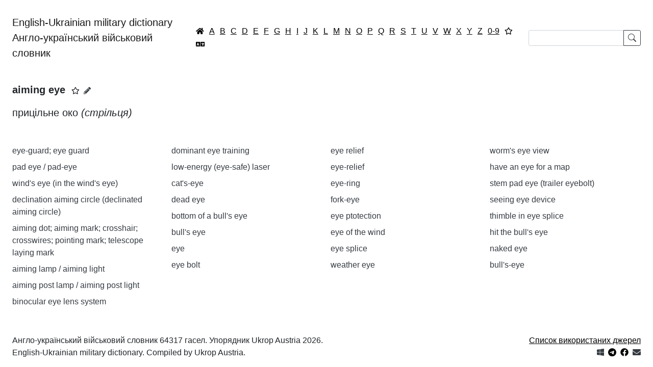

--- FILE ---
content_type: text/html; charset=utf-8
request_url: https://english-military-dictionary.org.ua/aiming-eye
body_size: 41773
content:
<!DOCTYPE html>
<html lang="uk-ua" dir="ltr">
<head>
    <meta charset="utf-8">
	<meta name="viewport" content="width=device-width, initial-scale=1">
	<meta name="theme-color" content="#ffffff">
	<meta name="apple-mobile-web-app-status-bar" content="#ffffff">
	<meta property="og:title" content="aiming eye">
	<meta property="og:description" content="прицільне око (стрільця)">
	<meta property="og:image" content="https://english-military-dictionary.org.ua/images/icons/512.png">
	<meta property="og:type" content="article">
	<meta property="og:url" content="https://english-military-dictionary.org.ua/aiming-eye">
	<meta name="description" content="прицільне око (стрільця)">
	<meta name="generator" content="Joomla! - Open Source Content Management">
	<title>aiming eye ― English-Ukrainian military dictionary | Англо-український військовий словник</title>
	<link href="/images/favicon.png" rel="icon" type="image/png">
	<link href="/images/favicon.ico" rel="alternate icon" type="image/vnd.microsoft.icon">
	<link href="https://english-military-dictionary.org.ua/images/icons/96.png" rel="apple-touch-icon" sizes="96x96">
	<link href="https://english-military-dictionary.org.ua/manifest.json" rel="manifest">

    <link href="/media/system/css/joomla-fontawesome.min.css?3d67b74d4f9303b93c9d8cd00c52a31f" rel="stylesheet" />
	<link href="/media/com_dictionary/css/copy_to_clipboard.css?3d67b74d4f9303b93c9d8cd00c52a31f" rel="stylesheet" />
	<link href="/media/com_dictionary/css/popover.css?3d67b74d4f9303b93c9d8cd00c52a31f" rel="stylesheet" />
	<link href="/templates/dictionary/css/global/colors_standard.min.css?3d67b74d4f9303b93c9d8cd00c52a31f" rel="stylesheet" />
	<link href="/templates/dictionary/css/template.min.css?3d67b74d4f9303b93c9d8cd00c52a31f" rel="stylesheet" />
	<link href="/templates/dictionary/css/vendor/joomla-custom-elements/joomla-alert.min.css?0.2.0" rel="stylesheet" />
	<style>/*div.alphabet-filter > .btn {
    padding: 0.13rem !important;
}*/
a.navbar-brand {
    white-space:normal;
    margin-right: 0;
}
@media (max-width: 828px) {
    form.form-search {
        width: 365px; /*440px*/
    }
}</style>

    <script src="/media/vendor/jquery/js/jquery.min.js?3.7.1"></script>
	<script src="/media/com_dictionary/js/chunk_favorites.js?3d67b74d4f9303b93c9d8cd00c52a31f" defer></script>
	<script src="/media/com_dictionary/js/favorite.js?3d67b74d4f9303b93c9d8cd00c52a31f" defer></script>
	<script type="application/json" class="joomla-script-options new">{"bootstrap.tooltip":{"[data-bs-toggle=\"tooltip\"]":{"animation":true,"container":"body","html":true,"trigger":"hover focus","boundary":"clippingParents","sanitize":true}},"joomla.jtext":{"COM_DICTIONARY_FAVORITES_REMOVE":"\u0412\u0438\u0434\u0430\u043b\u0438\u0442\u0438 \u0437 \u0432\u0438\u0431\u0440\u0430\u043d\u043e\u0433\u043e","COM_DICTIONARY_FAVORITES_ADD":"\u0414\u043e\u0434\u0430\u0442\u0438 \u0434\u043e \u0432\u0438\u0431\u0440\u0430\u043d\u043e\u0433\u043e","ERROR":"\u041f\u043e\u043c\u0438\u043b\u043a\u0430","MESSAGE":"\u041f\u043e\u0432\u0456\u0434\u043e\u043c\u043b\u0435\u043d\u043d\u044f","NOTICE":"\u041f\u043e\u0432\u0456\u0434\u043e\u043c\u043b\u0435\u043d\u043d\u044f","WARNING":"\u041f\u043e\u043f\u0435\u0440\u0435\u0434\u0436\u0435\u043d\u043d\u044f","JCLOSE":"\u0417\u0430\u043a\u0440\u0438\u0442\u0438","JOK":"\u0413\u0430\u0440\u0430\u0437\u0434","JOPEN":"\u0412\u0456\u0434\u0447\u0438\u043d\u0435\u043d\u043e"},"system.paths":{"root":"","rootFull":"https:\/\/english-military-dictionary.org.ua\/","base":"","baseFull":"https:\/\/english-military-dictionary.org.ua\/"},"csrf.token":"d9478ec64e0fce85764873a5b837d1c0"}</script>
	<script src="/media/system/js/core.min.js?37ffe4186289eba9c5df81bea44080aff77b9684"></script>
	<script src="/media/vendor/bootstrap/js/bootstrap-es5.min.js?5.3.2" nomodule defer></script>
	<script src="/media/system/js/messages-es5.min.js?c29829fd2432533d05b15b771f86c6637708bd9d" nomodule defer></script>
	<script src="/media/vendor/bootstrap/js/popover.min.js?5.3.2" type="module"></script>
	<script src="/media/vendor/bootstrap/js/alert.min.js?5.3.2" type="module"></script>
	<script src="/media/com_dictionary/js/popover.js?3d67b74d4f9303b93c9d8cd00c52a31f" defer></script>
	<script src="/media/com_dictionary/js/copy_to_clipboard.js?3d67b74d4f9303b93c9d8cd00c52a31f" defer></script>
	<script src="/media/com_dictionary/js/chunk.js?3d67b74d4f9303b93c9d8cd00c52a31f" defer></script>
	<script src="/media/vendor/bootstrap/js/collapse.min.js?5.3.2" type="module"></script>
	<script src="/media/com_dictionary/js/searchform.js?2.0.0" defer></script>
	<script src="/media/system/js/messages.min.js?7f7aa28ac8e8d42145850e8b45b3bc82ff9a6411" type="module"></script>
	<script type="application/ld+json">{"@context":"https://schema.org","@type":"WebSite","name":"English-Ukrainian military dictionary | Англо-український військовий словник","url":"https://english-military-dictionary.org.ua/","potentialAction":{"@type":"SearchAction","target":"https://english-military-dictionary.org.ua/?filter_search={search_string}","query-input":"required name=search_string"}}</script>
	<script type="application/ld+json">{"@context":"https://schema.org","@type":"DefinedTerm","name":"aiming eye","description":" прицільне око (стрільця)","@id":"https://english-military-dictionary.org.ua/aiming-eye","url":"https://english-military-dictionary.org.ua/aiming-eye","inDefinedTermSet":{"@type":"DefinedTermSet","name":"A ― English-Ukrainian military dictionary | Англо-український військовий словник","@id":"https://english-military-dictionary.org.ua/A","url":"https://english-military-dictionary.org.ua/A"}}</script>
	<script type="application/ld+json">{"@context":"https://schema.org","@type":"Article","headline":"aiming eye","description":" прицільне око (стрільця)","@id":"https://english-military-dictionary.org.ua/aiming-eye","url":"https://english-military-dictionary.org.ua/aiming-eye","isAccessibleForFree":true,"isPartOf":{"@type":"DefinedTermSet","name":"A ― English-Ukrainian military dictionary | Англо-український військовий словник","@id":"https://english-military-dictionary.org.ua/A"},"keywords":"aiming eye","author":{"@type":"Organization","name":"English-Ukrainian military dictionary | Англо-український військовий словник","url":"https://english-military-dictionary.org.ua/"},"publisher":{"@type":"Organization","name":"English-Ukrainian military dictionary | Англо-український військовий словник","url":"https://english-military-dictionary.org.ua/","logo":{"@type":"ImageObject","url":"https://english-military-dictionary.org.ua/images/icons/512.png","width":512,"height":512}},"image":{"@type":"ImageObject","url":"https://english-military-dictionary.org.ua/images/icons/512.png","width":512,"height":512}}</script>
	<script>if ('serviceWorker' in navigator) {
	window.addEventListener('load', function () {
		navigator.serviceWorker.register('/service-worker.js')
		.then(function(registration) {
			console.log('Service Worker registered with scope:', registration.scope);
		})
		.catch(function(error) {
			console.error('Service Worker registration failed:', error);
		});
	});
}</script>


    <!-- Google tag (gtag.js) -->
    <script async src="https://www.googletagmanager.com/gtag/js?id=G-LS6RZGHYYN"></script>
    <script>
        window.dataLayer = window.dataLayer || [];

        function gtag() {
            dataLayer.push(arguments);
        }

        gtag('js', new Date());
        gtag('config', 'G-LS6RZGHYYN');
    </script>

</head>
<body class="site com_dictionary  view-article no-layout no-task itemid-101">
<div class="site-grid">
    <div class="grid-child container-component">

        <nav class="navbar navbar-expand-xl navbar-light">
            <div class="container-fluid">
                <a class="navbar-brand mb-0"
                   href="https://english-military-dictionary.org.ua/">English-Ukrainian military dictionary<br>Англо-український військовий словник</a>
				<div class="alphabet-filter"><a href="https://english-military-dictionary.org.ua/" class="btn btn-link p-1 lh-1 text-black" data-bs-toggle="tooltip" title="Головна / Home"><small class="icon-home"></small></a><a href="/A" class="btn btn-link p-1 lh-1 text-black">A</a><a href="/B" class="btn btn-link p-1 lh-1 text-black">B</a><a href="/C" class="btn btn-link p-1 lh-1 text-black">C</a><a href="/D" class="btn btn-link p-1 lh-1 text-black">D</a><a href="/E" class="btn btn-link p-1 lh-1 text-black">E</a><a href="/F" class="btn btn-link p-1 lh-1 text-black">F</a><a href="/G" class="btn btn-link p-1 lh-1 text-black">G</a><a href="/H" class="btn btn-link p-1 lh-1 text-black">H</a><a href="/I" class="btn btn-link p-1 lh-1 text-black">I</a><a href="/J" class="btn btn-link p-1 lh-1 text-black">J</a><a href="/K" class="btn btn-link p-1 lh-1 text-black">K</a><a href="/L" class="btn btn-link p-1 lh-1 text-black">L</a><a href="/M" class="btn btn-link p-1 lh-1 text-black">M</a><a href="/N" class="btn btn-link p-1 lh-1 text-black">N</a><a href="/O" class="btn btn-link p-1 lh-1 text-black">O</a><a href="/P" class="btn btn-link p-1 lh-1 text-black">P</a><a href="/Q" class="btn btn-link p-1 lh-1 text-black">Q</a><a href="/R" class="btn btn-link p-1 lh-1 text-black">R</a><a href="/S" class="btn btn-link p-1 lh-1 text-black">S</a><a href="/T" class="btn btn-link p-1 lh-1 text-black">T</a><a href="/U" class="btn btn-link p-1 lh-1 text-black">U</a><a href="/V" class="btn btn-link p-1 lh-1 text-black">V</a><a href="/W" class="btn btn-link p-1 lh-1 text-black">W</a><a href="/X" class="btn btn-link p-1 lh-1 text-black">X</a><a href="/Y" class="btn btn-link p-1 lh-1 text-black">Y</a><a href="/Z" class="btn btn-link p-1 lh-1 text-black">Z</a><a href="/0-9" class="btn btn-link p-1 lh-1 text-black">0-9</a><a href="/favorites" class="btn btn-link p-1 lh-1 text-black" data-bs-toggle="tooltip" title="Вибране"><small class="far fa-star"></small></a><a href="/translate" class="btn btn-link p-1 lh-1 text-black" data-bs-toggle="tooltip" title="Перекладач"><small class="fas fa-language"></small></a></div>				<form
      class="d-flex form-search"
      role="search"
      id="searchForm"
      action="https://english-military-dictionary.org.ua/search/">

    <div class="input-group">

        <input class="form-control form-control-sm"
               type="text"
               value=""
               aria-label="Search"
               id="searchInput"
               minlength="2"
               maxlength="255"
               required
               pattern="[A-Za-zА-ЯҐЄІЇа-яґєії0-9\s\.\,\/\-\(\)]*"
               title="Допустимі тільки англійська або українська абетки / Only English or Ukrainian alphabets are allowed"
        >

        <button class="btn btn-sm btn-outline-dark lh-1" type="submit">
            <svg xmlns="http://www.w3.org/2000/svg" width="16" height="16" fill="currentColor" class="bi bi-search"
                 viewBox="0 0 16 16">
                <path d="M11.742 10.344a6.5 6.5 0 1 0-1.397 1.398h-.001c.03.04.062.078.098.115l3.85 3.85a1 1 0 0 0 1.415-1.414l-3.85-3.85a1.007 1.007 0 0 0-.115-.1zM12 6.5a5.5 5.5 0 1 1-11 0 5.5 5.5 0 0 1 11 0z"/>
            </svg>
        </button>

    </div>

</form>
            </div>
        </nav>

        <main>
            <div class="container-fluid">
                <div class="mb-3">
                    <div id="system-message-container" aria-live="polite"></div>

                </div>
                    <article>
        <header>
            <h1 class="fs-5 my-3 d-inline"><span class="copy-to-clipboard">aiming eye</span></h1>
			<small data-article-id="319" class="ms-2 favorite fa-star far" role="button" data-bs-toggle="tooltip" title="Додати до вибраного"></small><a href="/edit/aiming-eye" title="Запропонувати зміну" class="text-dark small mx-2" data-bs-toggle="tooltip"><span class="icon-pencil-2"></span></a>        </header>
        <p class="fs-5 my-3 mb-5"><span class="copy-to-clipboard"> прицільне око <em>(стрільця)</em></span></p>
    </article>

    <div class="row">
		            <div class="col-md-6 col-lg-4 col-xl-3">
				                    <p class="mb-2"><a href="/eye-guard-eye-guard" class="text-decoration-none text-dark text-break" onclick="event.preventDefault();" data-bs-title="&lt;span class=&quot;copy-to-clipboard&quot;&gt;eye-guard; eye guard&lt;/span&gt;&lt;a href=&quot;/edit/eye-guard-eye-guard&quot; title=&quot;Запропонувати зміну&quot; class=&quot;text-dark small mx-2&quot;&gt;&lt;span class=&quot;icon-pencil-2&quot;&gt;&lt;/span&gt;&lt;/a&gt;&lt;span class=&quot;icon-cancel-circle&quot; data-bs-dismiss=&quot;popover&quot;&gt;&lt;/span&gt;" data-bs-html="true" data-bs-toggle="popover" data-id="28930" data-bs-content="&lt;span class=&quot;copy-to-clipboard&quot;&gt;гумове кільце / щиток окуляра &lt;em&gt;(для захисту очей)&lt;/em&gt;; окулярна раковина&lt;/span&gt;">eye-guard; eye guard</a></p>
					                    <p class="mb-2"><a href="/pad-eye-pad-eye" class="text-decoration-none text-dark text-break" onclick="event.preventDefault();" data-bs-title="&lt;span class=&quot;copy-to-clipboard&quot;&gt;pad eye / pad-eye&lt;/span&gt;&lt;a href=&quot;/edit/pad-eye-pad-eye&quot; title=&quot;Запропонувати зміну&quot; class=&quot;text-dark small mx-2&quot;&gt;&lt;span class=&quot;icon-pencil-2&quot;&gt;&lt;/span&gt;&lt;/a&gt;&lt;span class=&quot;icon-cancel-circle&quot; data-bs-dismiss=&quot;popover&quot;&gt;&lt;/span&gt;" data-bs-html="true" data-bs-toggle="popover" data-id="49569" data-bs-content="&lt;span class=&quot;copy-to-clipboard&quot;&gt;обух; планка з обухом; клюз; скоба / вушко; сережка &lt;em&gt;(на обладнанні для підйому краном)&lt;/em&gt;; такелажна планка; монтажна петля&lt;/span&gt;">pad eye / pad-eye</a></p>
					                    <p class="mb-2"><a href="/winds-eye-in-the-winds-eye" class="text-decoration-none text-dark text-break" onclick="event.preventDefault();" data-bs-title="&lt;span class=&quot;copy-to-clipboard&quot;&gt;wind&#039;s eye (in the wind&#039;s eye)&lt;/span&gt;&lt;a href=&quot;/edit/winds-eye-in-the-winds-eye&quot; title=&quot;Запропонувати зміну&quot; class=&quot;text-dark small mx-2&quot;&gt;&lt;span class=&quot;icon-pencil-2&quot;&gt;&lt;/span&gt;&lt;/a&gt;&lt;span class=&quot;icon-cancel-circle&quot; data-bs-dismiss=&quot;popover&quot;&gt;&lt;/span&gt;" data-bs-html="true" data-bs-toggle="popover" data-id="53694" data-bs-content="&lt;span class=&quot;copy-to-clipboard&quot;&gt;&lt;em&gt;(мор.)&lt;/em&gt; прямо проти вітру, перебувати проти вітру&lt;/span&gt;">wind's eye (in the wind's eye)</a></p>
					                    <p class="mb-2"><a href="/declination-aiming-circle-declinated-aiming-circle" class="text-decoration-none text-dark text-break" onclick="event.preventDefault();" data-bs-title="&lt;span class=&quot;copy-to-clipboard&quot;&gt;declination aiming circle (declinated aiming circle)&lt;/span&gt;&lt;a href=&quot;/edit/declination-aiming-circle-declinated-aiming-circle&quot; title=&quot;Запропонувати зміну&quot; class=&quot;text-dark small mx-2&quot;&gt;&lt;span class=&quot;icon-pencil-2&quot;&gt;&lt;/span&gt;&lt;/a&gt;&lt;span class=&quot;icon-cancel-circle&quot; data-bs-dismiss=&quot;popover&quot;&gt;&lt;/span&gt;" data-bs-html="true" data-bs-toggle="popover" data-id="18347" data-bs-content="&lt;span class=&quot;copy-to-clipboard&quot;&gt;бусоль з пристроєм врахування поправок на магнітне схилення&lt;/span&gt;">declination aiming circle (declinated aiming circle)</a></p>
					                    <p class="mb-2"><a href="/aiming-dot-aiming-mark-crosshair-crosswires-pointing-mark-telescope-laying-mark" class="text-decoration-none text-dark text-break" onclick="event.preventDefault();" data-bs-title="&lt;span class=&quot;copy-to-clipboard&quot;&gt;aiming dot; aiming mark;  crosshair; crosswires; pointing mark; telescope laying mark&lt;/span&gt;&lt;a href=&quot;/edit/aiming-dot-aiming-mark-crosshair-crosswires-pointing-mark-telescope-laying-mark&quot; title=&quot;Запропонувати зміну&quot; class=&quot;text-dark small mx-2&quot;&gt;&lt;span class=&quot;icon-pencil-2&quot;&gt;&lt;/span&gt;&lt;/a&gt;&lt;span class=&quot;icon-cancel-circle&quot; data-bs-dismiss=&quot;popover&quot;&gt;&lt;/span&gt;" data-bs-html="true" data-bs-toggle="popover" data-id="20182" data-bs-content="&lt;span class=&quot;copy-to-clipboard&quot;&gt;прицільна марка оптичного прицілу; перехрестя в окулярі прицільного пристрою (&lt;em&gt;точка прицілювання)&lt;/em&gt;&lt;/span&gt;">aiming dot; aiming mark;  crosshair; crosswires; pointing mark; telescope laying mark</a></p>
					                    <p class="mb-2"><a href="/aiming-lamp-aiming-light" class="text-decoration-none text-dark text-break" onclick="event.preventDefault();" data-bs-title="&lt;span class=&quot;copy-to-clipboard&quot;&gt;aiming lamp / aiming light&lt;/span&gt;&lt;a href=&quot;/edit/aiming-lamp-aiming-light&quot; title=&quot;Запропонувати зміну&quot; class=&quot;text-dark small mx-2&quot;&gt;&lt;span class=&quot;icon-pencil-2&quot;&gt;&lt;/span&gt;&lt;/a&gt;&lt;span class=&quot;icon-cancel-circle&quot; data-bs-dismiss=&quot;popover&quot;&gt;&lt;/span&gt;" data-bs-html="true" data-bs-toggle="popover" data-id="23520" data-bs-content="&lt;span class=&quot;copy-to-clipboard&quot;&gt;ліхтар, що слугує нічною точкою наведення&lt;/span&gt;">aiming lamp / aiming light</a></p>
					                    <p class="mb-2"><a href="/aiming-post-lamp-aiming-post-light" class="text-decoration-none text-dark text-break" onclick="event.preventDefault();" data-bs-title="&lt;span class=&quot;copy-to-clipboard&quot;&gt;aiming post lamp / aiming post light&lt;/span&gt;&lt;a href=&quot;/edit/aiming-post-lamp-aiming-post-light&quot; title=&quot;Запропонувати зміну&quot; class=&quot;text-dark small mx-2&quot;&gt;&lt;span class=&quot;icon-pencil-2&quot;&gt;&lt;/span&gt;&lt;/a&gt;&lt;span class=&quot;icon-cancel-circle&quot; data-bs-dismiss=&quot;popover&quot;&gt;&lt;/span&gt;" data-bs-html="true" data-bs-toggle="popover" data-id="23523" data-bs-content="&lt;span class=&quot;copy-to-clipboard&quot;&gt;ліхтар, що слугує нічною точкою наведення&lt;/span&gt;">aiming post lamp / aiming post light</a></p>
					                    <p class="mb-2"><a href="/binocular-eye-lens-system" class="text-decoration-none text-dark text-break" onclick="event.preventDefault();" data-bs-title="&lt;span class=&quot;copy-to-clipboard&quot;&gt;binocular eye lens system&lt;/span&gt;&lt;a href=&quot;/edit/binocular-eye-lens-system&quot; title=&quot;Запропонувати зміну&quot; class=&quot;text-dark small mx-2&quot;&gt;&lt;span class=&quot;icon-pencil-2&quot;&gt;&lt;/span&gt;&lt;/a&gt;&lt;span class=&quot;icon-cancel-circle&quot; data-bs-dismiss=&quot;popover&quot;&gt;&lt;/span&gt;" data-bs-html="true" data-bs-toggle="popover" data-id="1900" data-bs-content="&lt;span class=&quot;copy-to-clipboard&quot;&gt; окулярний вузол &lt;em&gt;(лицевої частини протигаза)&lt;/em&gt;&lt;/span&gt;">binocular eye lens system</a></p>
					            </div>
			            <div class="col-md-6 col-lg-4 col-xl-3">
				                    <p class="mb-2"><a href="/dominant-eye-training" class="text-decoration-none text-dark text-break" onclick="event.preventDefault();" data-bs-title="&lt;span class=&quot;copy-to-clipboard&quot;&gt;dominant eye training&lt;/span&gt;&lt;a href=&quot;/edit/dominant-eye-training&quot; title=&quot;Запропонувати зміну&quot; class=&quot;text-dark small mx-2&quot;&gt;&lt;span class=&quot;icon-pencil-2&quot;&gt;&lt;/span&gt;&lt;/a&gt;&lt;span class=&quot;icon-cancel-circle&quot; data-bs-dismiss=&quot;popover&quot;&gt;&lt;/span&gt;" data-bs-html="true" data-bs-toggle="popover" data-id="4991" data-bs-content="&lt;span class=&quot;copy-to-clipboard&quot;&gt; тренування домінантного ока&lt;/span&gt;">dominant eye training</a></p>
					                    <p class="mb-2"><a href="/low-energy-eye-safe-laser" class="text-decoration-none text-dark text-break" onclick="event.preventDefault();" data-bs-title="&lt;span class=&quot;copy-to-clipboard&quot;&gt;low-energy (eye-safe) laser&lt;/span&gt;&lt;a href=&quot;/edit/low-energy-eye-safe-laser&quot; title=&quot;Запропонувати зміну&quot; class=&quot;text-dark small mx-2&quot;&gt;&lt;span class=&quot;icon-pencil-2&quot;&gt;&lt;/span&gt;&lt;/a&gt;&lt;span class=&quot;icon-cancel-circle&quot; data-bs-dismiss=&quot;popover&quot;&gt;&lt;/span&gt;" data-bs-html="true" data-bs-toggle="popover" data-id="9530" data-bs-content="&lt;span class=&quot;copy-to-clipboard&quot;&gt; низькоенергетичний лазер &lt;em&gt;(що не становить загрози для очей)&lt;/em&gt;&lt;/span&gt;">low-energy (eye-safe) laser</a></p>
					                    <p class="mb-2"><a href="/cats-eye" class="text-decoration-none text-dark text-break" onclick="event.preventDefault();" data-bs-title="&lt;span class=&quot;copy-to-clipboard&quot;&gt;cat&#039;s-eye&lt;/span&gt;&lt;a href=&quot;/edit/cats-eye&quot; title=&quot;Запропонувати зміну&quot; class=&quot;text-dark small mx-2&quot;&gt;&lt;span class=&quot;icon-pencil-2&quot;&gt;&lt;/span&gt;&lt;/a&gt;&lt;span class=&quot;icon-cancel-circle&quot; data-bs-dismiss=&quot;popover&quot;&gt;&lt;/span&gt;" data-bs-html="true" data-bs-toggle="popover" data-id="21351" data-bs-content="&lt;span class=&quot;copy-to-clipboard&quot;&gt;&lt;em&gt;(розм.)&lt;/em&gt; нічник (&lt;em&gt;прилад нічного бачення&lt;/em&gt;); (&lt;em&gt;розм&lt;/em&gt;.) нічний винищувач&lt;/span&gt;">cat's-eye</a></p>
					                    <p class="mb-2"><a href="/dead-eye" class="text-decoration-none text-dark text-break" onclick="event.preventDefault();" data-bs-title="&lt;span class=&quot;copy-to-clipboard&quot;&gt;dead eye&lt;/span&gt;&lt;a href=&quot;/edit/dead-eye&quot; title=&quot;Запропонувати зміну&quot; class=&quot;text-dark small mx-2&quot;&gt;&lt;span class=&quot;icon-pencil-2&quot;&gt;&lt;/span&gt;&lt;/a&gt;&lt;span class=&quot;icon-cancel-circle&quot; data-bs-dismiss=&quot;popover&quot;&gt;&lt;/span&gt;" data-bs-html="true" data-bs-toggle="popover" data-id="21492" data-bs-content="&lt;span class=&quot;copy-to-clipboard&quot;&gt;&lt;em&gt;(розм.)&lt;/em&gt; влучний стрілець&lt;/span&gt;">dead eye</a></p>
					                    <p class="mb-2"><a href="/bottom-of-a-bulls-eye" class="text-decoration-none text-dark text-break" onclick="event.preventDefault();" data-bs-title="&lt;span class=&quot;copy-to-clipboard&quot;&gt;bottom of a bull&#039;s eye&lt;/span&gt;&lt;a href=&quot;/edit/bottom-of-a-bulls-eye&quot; title=&quot;Запропонувати зміну&quot; class=&quot;text-dark small mx-2&quot;&gt;&lt;span class=&quot;icon-pencil-2&quot;&gt;&lt;/span&gt;&lt;/a&gt;&lt;span class=&quot;icon-cancel-circle&quot; data-bs-dismiss=&quot;popover&quot;&gt;&lt;/span&gt;" data-bs-html="true" data-bs-toggle="popover" data-id="25122" data-bs-content="&lt;span class=&quot;copy-to-clipboard&quot;&gt;нижній край точки прицілювання&lt;/span&gt;">bottom of a bull's eye</a></p>
					                    <p class="mb-2"><a href="/bulls-eye" class="text-decoration-none text-dark text-break" onclick="event.preventDefault();" data-bs-title="&lt;span class=&quot;copy-to-clipboard&quot;&gt;bull&#039;s eye&lt;/span&gt;&lt;a href=&quot;/edit/bulls-eye&quot; title=&quot;Запропонувати зміну&quot; class=&quot;text-dark small mx-2&quot;&gt;&lt;span class=&quot;icon-pencil-2&quot;&gt;&lt;/span&gt;&lt;/a&gt;&lt;span class=&quot;icon-cancel-circle&quot; data-bs-dismiss=&quot;popover&quot;&gt;&lt;/span&gt;" data-bs-html="true" data-bs-toggle="popover" data-id="25406" data-bs-content="&lt;span class=&quot;copy-to-clipboard&quot;&gt;яблуко мішені&lt;/span&gt;">bull's eye</a></p>
					                    <p class="mb-2"><a href="/eye" class="text-decoration-none text-dark text-break" onclick="event.preventDefault();" data-bs-title="&lt;span class=&quot;copy-to-clipboard&quot;&gt;eye&lt;/span&gt;&lt;a href=&quot;/edit/eye&quot; title=&quot;Запропонувати зміну&quot; class=&quot;text-dark small mx-2&quot;&gt;&lt;span class=&quot;icon-pencil-2&quot;&gt;&lt;/span&gt;&lt;/a&gt;&lt;span class=&quot;icon-cancel-circle&quot; data-bs-dismiss=&quot;popover&quot;&gt;&lt;/span&gt;" data-bs-html="true" data-bs-toggle="popover" data-id="28924" data-bs-content="&lt;span class=&quot;copy-to-clipboard&quot;&gt;вічко &lt;em&gt;(оглядовий отвір)&lt;/em&gt;; кільце / коуш &lt;em&gt;(на кінці каната)&lt;/em&gt;; рим &lt;em&gt;(підйомне кільце)&lt;/em&gt;; гирло &lt;em&gt;(шахтного входу)&lt;/em&gt;&lt;/span&gt;">eye</a></p>
					                    <p class="mb-2"><a href="/eye-bolt" class="text-decoration-none text-dark text-break" onclick="event.preventDefault();" data-bs-title="&lt;span class=&quot;copy-to-clipboard&quot;&gt;eye bolt&lt;/span&gt;&lt;a href=&quot;/edit/eye-bolt&quot; title=&quot;Запропонувати зміну&quot; class=&quot;text-dark small mx-2&quot;&gt;&lt;span class=&quot;icon-pencil-2&quot;&gt;&lt;/span&gt;&lt;/a&gt;&lt;span class=&quot;icon-cancel-circle&quot; data-bs-dismiss=&quot;popover&quot;&gt;&lt;/span&gt;" data-bs-html="true" data-bs-toggle="popover" data-id="28925" data-bs-content="&lt;span class=&quot;copy-to-clipboard&quot;&gt;болт із вушком&lt;/span&gt;">eye bolt</a></p>
					            </div>
			            <div class="col-md-6 col-lg-4 col-xl-3">
				                    <p class="mb-2"><a href="/eye-relief" class="text-decoration-none text-dark text-break" onclick="event.preventDefault();" data-bs-title="&lt;span class=&quot;copy-to-clipboard&quot;&gt;eye relief&lt;/span&gt;&lt;a href=&quot;/edit/eye-relief&quot; title=&quot;Запропонувати зміну&quot; class=&quot;text-dark small mx-2&quot;&gt;&lt;span class=&quot;icon-pencil-2&quot;&gt;&lt;/span&gt;&lt;/a&gt;&lt;span class=&quot;icon-cancel-circle&quot; data-bs-dismiss=&quot;popover&quot;&gt;&lt;/span&gt;" data-bs-html="true" data-bs-toggle="popover" data-id="28926" data-bs-content="&lt;span class=&quot;copy-to-clipboard&quot;&gt;віддалення вихідної лінзи в оптичному прицілі &lt;em&gt;(відстань, на якій око має перебувати від лінзи окуляра - робоча відстань від ока)&lt;/em&gt;; відстань між оком і оптичним пристроєм &lt;em&gt;(що визначає навантаження на зір)&lt;/em&gt;&lt;/span&gt;">eye relief</a></p>
					                    <p class="mb-2"><a href="/eye-relief-2" class="text-decoration-none text-dark text-break" onclick="event.preventDefault();" data-bs-title="&lt;span class=&quot;copy-to-clipboard&quot;&gt;eye-relief&lt;/span&gt;&lt;a href=&quot;/edit/eye-relief-2&quot; title=&quot;Запропонувати зміну&quot; class=&quot;text-dark small mx-2&quot;&gt;&lt;span class=&quot;icon-pencil-2&quot;&gt;&lt;/span&gt;&lt;/a&gt;&lt;span class=&quot;icon-cancel-circle&quot; data-bs-dismiss=&quot;popover&quot;&gt;&lt;/span&gt;" data-bs-html="true" data-bs-toggle="popover" data-id="28933" data-bs-content="&lt;span class=&quot;copy-to-clipboard&quot;&gt;оптимальна відстань між очною лінзою окуляра та оком&lt;/span&gt;">eye-relief</a></p>
					                    <p class="mb-2"><a href="/eye-ring" class="text-decoration-none text-dark text-break" onclick="event.preventDefault();" data-bs-title="&lt;span class=&quot;copy-to-clipboard&quot;&gt;eye-ring&lt;/span&gt;&lt;a href=&quot;/edit/eye-ring&quot; title=&quot;Запропонувати зміну&quot; class=&quot;text-dark small mx-2&quot;&gt;&lt;span class=&quot;icon-pencil-2&quot;&gt;&lt;/span&gt;&lt;/a&gt;&lt;span class=&quot;icon-cancel-circle&quot; data-bs-dismiss=&quot;popover&quot;&gt;&lt;/span&gt;" data-bs-html="true" data-bs-toggle="popover" data-id="28934" data-bs-content="&lt;span class=&quot;copy-to-clipboard&quot;&gt;провушина; рим; коуш &lt;em&gt;(на кінці каната)&lt;/em&gt;; вушко рима&lt;/span&gt;">eye-ring</a></p>
					                    <p class="mb-2"><a href="/fork-eye" class="text-decoration-none text-dark text-break" onclick="event.preventDefault();" data-bs-title="&lt;span class=&quot;copy-to-clipboard&quot;&gt;fork-eye&lt;/span&gt;&lt;a href=&quot;/edit/fork-eye&quot; title=&quot;Запропонувати зміну&quot; class=&quot;text-dark small mx-2&quot;&gt;&lt;span class=&quot;icon-pencil-2&quot;&gt;&lt;/span&gt;&lt;/a&gt;&lt;span class=&quot;icon-cancel-circle&quot; data-bs-dismiss=&quot;popover&quot;&gt;&lt;/span&gt;" data-bs-html="true" data-bs-toggle="popover" data-id="30952" data-bs-content="&lt;span class=&quot;copy-to-clipboard&quot;&gt;вушко вилки&lt;/span&gt;">fork-eye</a></p>
					                    <p class="mb-2"><a href="/eye-ptotection" class="text-decoration-none text-dark text-break" onclick="event.preventDefault();" data-bs-title="&lt;span class=&quot;copy-to-clipboard&quot;&gt;eye ptotection&lt;/span&gt;&lt;a href=&quot;/edit/eye-ptotection&quot; title=&quot;Запропонувати зміну&quot; class=&quot;text-dark small mx-2&quot;&gt;&lt;span class=&quot;icon-pencil-2&quot;&gt;&lt;/span&gt;&lt;/a&gt;&lt;span class=&quot;icon-cancel-circle&quot; data-bs-dismiss=&quot;popover&quot;&gt;&lt;/span&gt;" data-bs-html="true" data-bs-toggle="popover" data-id="38804" data-bs-content="&lt;span class=&quot;copy-to-clipboard&quot;&gt;захист очей&lt;/span&gt;">eye ptotection</a></p>
					                    <p class="mb-2"><a href="/eye-of-the-wind" class="text-decoration-none text-dark text-break" onclick="event.preventDefault();" data-bs-title="&lt;span class=&quot;copy-to-clipboard&quot;&gt;eye of the wind&lt;/span&gt;&lt;a href=&quot;/edit/eye-of-the-wind&quot; title=&quot;Запропонувати зміну&quot; class=&quot;text-dark small mx-2&quot;&gt;&lt;span class=&quot;icon-pencil-2&quot;&gt;&lt;/span&gt;&lt;/a&gt;&lt;span class=&quot;icon-cancel-circle&quot; data-bs-dismiss=&quot;popover&quot;&gt;&lt;/span&gt;" data-bs-html="true" data-bs-toggle="popover" data-id="48796" data-bs-content="&lt;span class=&quot;copy-to-clipboard&quot;&gt;&lt;em&gt;(мор.)&lt;/em&gt; прямо проти вітру&lt;/span&gt;">eye of the wind</a></p>
					                    <p class="mb-2"><a href="/eye-splice" class="text-decoration-none text-dark text-break" onclick="event.preventDefault();" data-bs-title="&lt;span class=&quot;copy-to-clipboard&quot;&gt;eye splice&lt;/span&gt;&lt;a href=&quot;/edit/eye-splice&quot; title=&quot;Запропонувати зміну&quot; class=&quot;text-dark small mx-2&quot;&gt;&lt;span class=&quot;icon-pencil-2&quot;&gt;&lt;/span&gt;&lt;/a&gt;&lt;span class=&quot;icon-cancel-circle&quot; data-bs-dismiss=&quot;popover&quot;&gt;&lt;/span&gt;" data-bs-html="true" data-bs-toggle="popover" data-id="48797" data-bs-content="&lt;span class=&quot;copy-to-clipboard&quot;&gt;&lt;em&gt;(мор.)&lt;/em&gt; петля каната &lt;em&gt;(&lt;/em&gt;&lt;em&gt;напр. &lt;/em&gt;&lt;em&gt;утворена зрощуванням)&lt;/em&gt;; закладення кінця каната в петлю&lt;/span&gt;">eye splice</a></p>
					                    <p class="mb-2"><a href="/weather-eye" class="text-decoration-none text-dark text-break" onclick="event.preventDefault();" data-bs-title="&lt;span class=&quot;copy-to-clipboard&quot;&gt;weather eye&lt;/span&gt;&lt;a href=&quot;/edit/weather-eye&quot; title=&quot;Запропонувати зміну&quot; class=&quot;text-dark small mx-2&quot;&gt;&lt;span class=&quot;icon-pencil-2&quot;&gt;&lt;/span&gt;&lt;/a&gt;&lt;span class=&quot;icon-cancel-circle&quot; data-bs-dismiss=&quot;popover&quot;&gt;&lt;/span&gt;" data-bs-html="true" data-bs-toggle="popover" data-id="49306" data-bs-content="&lt;span class=&quot;copy-to-clipboard&quot;&gt;метеорологічний супутник&lt;/span&gt;">weather eye</a></p>
					            </div>
			            <div class="col-md-6 col-lg-4 col-xl-3">
				                    <p class="mb-2"><a href="/worms-eye-view" class="text-decoration-none text-dark text-break" onclick="event.preventDefault();" data-bs-title="&lt;span class=&quot;copy-to-clipboard&quot;&gt;worm&#039;s eye view&lt;/span&gt;&lt;a href=&quot;/edit/worms-eye-view&quot; title=&quot;Запропонувати зміну&quot; class=&quot;text-dark small mx-2&quot;&gt;&lt;span class=&quot;icon-pencil-2&quot;&gt;&lt;/span&gt;&lt;/a&gt;&lt;span class=&quot;icon-cancel-circle&quot; data-bs-dismiss=&quot;popover&quot;&gt;&lt;/span&gt;" data-bs-html="true" data-bs-toggle="popover" data-id="51196" data-bs-content="&lt;span class=&quot;copy-to-clipboard&quot;&gt;&lt;em&gt;(розм.)&lt;/em&gt; &#039;точка зору черв&#039;яка&#039; &lt;em&gt;(‘хробака’)&lt;/em&gt;, точка зору рядового солдата&lt;/span&gt;">worm's eye view</a></p>
					                    <p class="mb-2"><a href="/have-an-eye-for-a-map" class="text-decoration-none text-dark text-break" onclick="event.preventDefault();" data-bs-title="&lt;span class=&quot;copy-to-clipboard&quot;&gt;have an eye for a map&lt;/span&gt;&lt;a href=&quot;/edit/have-an-eye-for-a-map&quot; title=&quot;Запропонувати зміну&quot; class=&quot;text-dark small mx-2&quot;&gt;&lt;span class=&quot;icon-pencil-2&quot;&gt;&lt;/span&gt;&lt;/a&gt;&lt;span class=&quot;icon-cancel-circle&quot; data-bs-dismiss=&quot;popover&quot;&gt;&lt;/span&gt;" data-bs-html="true" data-bs-toggle="popover" data-id="51712" data-bs-content="&lt;span class=&quot;copy-to-clipboard&quot;&gt;вміти користуватися картою&lt;/span&gt;">have an eye for a map</a></p>
					                    <p class="mb-2"><a href="/stem-pad-eye-trailer-eyebolt" class="text-decoration-none text-dark text-break" onclick="event.preventDefault();" data-bs-title="&lt;span class=&quot;copy-to-clipboard&quot;&gt;stem pad eye (trailer eyebolt)&lt;/span&gt;&lt;a href=&quot;/edit/stem-pad-eye-trailer-eyebolt&quot; title=&quot;Запропонувати зміну&quot; class=&quot;text-dark small mx-2&quot;&gt;&lt;span class=&quot;icon-pencil-2&quot;&gt;&lt;/span&gt;&lt;/a&gt;&lt;span class=&quot;icon-cancel-circle&quot; data-bs-dismiss=&quot;popover&quot;&gt;&lt;/span&gt;" data-bs-html="true" data-bs-toggle="popover" data-id="53565" data-bs-content="&lt;span class=&quot;copy-to-clipboard&quot;&gt;&lt;em&gt;(мор.)&lt;/em&gt; болт із вушком для форштевня&lt;/span&gt;">stem pad eye (trailer eyebolt)</a></p>
					                    <p class="mb-2"><a href="/seeing-eye-device" class="text-decoration-none text-dark text-break" onclick="event.preventDefault();" data-bs-title="&lt;span class=&quot;copy-to-clipboard&quot;&gt;seeing eye device&lt;/span&gt;&lt;a href=&quot;/edit/seeing-eye-device&quot; title=&quot;Запропонувати зміну&quot; class=&quot;text-dark small mx-2&quot;&gt;&lt;span class=&quot;icon-pencil-2&quot;&gt;&lt;/span&gt;&lt;/a&gt;&lt;span class=&quot;icon-cancel-circle&quot; data-bs-dismiss=&quot;popover&quot;&gt;&lt;/span&gt;" data-bs-html="true" data-bs-toggle="popover" data-id="54015" data-bs-content="&lt;span class=&quot;copy-to-clipboard&quot;&gt;&lt;em&gt;(розм.)&lt;/em&gt; апаратура самонаведення&lt;/span&gt;">seeing eye device</a></p>
					                    <p class="mb-2"><a href="/thimble-in-eye-splice" class="text-decoration-none text-dark text-break" onclick="event.preventDefault();" data-bs-title="&lt;span class=&quot;copy-to-clipboard&quot;&gt;thimble in eye splice&lt;/span&gt;&lt;a href=&quot;/edit/thimble-in-eye-splice&quot; title=&quot;Запропонувати зміну&quot; class=&quot;text-dark small mx-2&quot;&gt;&lt;span class=&quot;icon-pencil-2&quot;&gt;&lt;/span&gt;&lt;/a&gt;&lt;span class=&quot;icon-cancel-circle&quot; data-bs-dismiss=&quot;popover&quot;&gt;&lt;/span&gt;" data-bs-html="true" data-bs-toggle="popover" data-id="56193" data-bs-content="&lt;span class=&quot;copy-to-clipboard&quot;&gt;кінцева петля каната з коушем&lt;/span&gt;">thimble in eye splice</a></p>
					                    <p class="mb-2"><a href="/hit-the-bulls-eye" class="text-decoration-none text-dark text-break" onclick="event.preventDefault();" data-bs-title="&lt;span class=&quot;copy-to-clipboard&quot;&gt;hit the bull&#039;s eye&lt;/span&gt;&lt;a href=&quot;/edit/hit-the-bulls-eye&quot; title=&quot;Запропонувати зміну&quot; class=&quot;text-dark small mx-2&quot;&gt;&lt;span class=&quot;icon-pencil-2&quot;&gt;&lt;/span&gt;&lt;/a&gt;&lt;span class=&quot;icon-cancel-circle&quot; data-bs-dismiss=&quot;popover&quot;&gt;&lt;/span&gt;" data-bs-html="true" data-bs-toggle="popover" data-id="58940" data-bs-content="&lt;span class=&quot;copy-to-clipboard&quot;&gt;‘влучити в яблучко’; потрапляти в десятку &lt;em&gt;(напр. центр мішені)&lt;/em&gt;&lt;/span&gt;">hit the bull's eye</a></p>
					                    <p class="mb-2"><a href="/naked-eye" class="text-decoration-none text-dark text-break" onclick="event.preventDefault();" data-bs-title="&lt;span class=&quot;copy-to-clipboard&quot;&gt;naked eye&lt;/span&gt;&lt;a href=&quot;/edit/naked-eye&quot; title=&quot;Запропонувати зміну&quot; class=&quot;text-dark small mx-2&quot;&gt;&lt;span class=&quot;icon-pencil-2&quot;&gt;&lt;/span&gt;&lt;/a&gt;&lt;span class=&quot;icon-cancel-circle&quot; data-bs-dismiss=&quot;popover&quot;&gt;&lt;/span&gt;" data-bs-html="true" data-bs-toggle="popover" data-id="61016" data-bs-content="&lt;span class=&quot;copy-to-clipboard&quot;&gt;неозброєне око (&lt;em&gt;оператора дрона, стрільця тощо&lt;/em&gt;)&lt;/span&gt;">naked eye</a></p>
					                    <p class="mb-2"><a href="/bulls-eye-2" class="text-decoration-none text-dark text-break" onclick="event.preventDefault();" data-bs-title="&lt;span class=&quot;copy-to-clipboard&quot;&gt;bull&#039;s-eye&lt;/span&gt;&lt;a href=&quot;/edit/bulls-eye-2&quot; title=&quot;Запропонувати зміну&quot; class=&quot;text-dark small mx-2&quot;&gt;&lt;span class=&quot;icon-pencil-2&quot;&gt;&lt;/span&gt;&lt;/a&gt;&lt;span class=&quot;icon-cancel-circle&quot; data-bs-dismiss=&quot;popover&quot;&gt;&lt;/span&gt;" data-bs-html="true" data-bs-toggle="popover" data-id="61330" data-bs-content="&lt;span class=&quot;copy-to-clipboard&quot;&gt;пряме влучання; прямо в ціль; в десятку; в яблучко; влучний удар; центр (&lt;em&gt;мішені&lt;/em&gt;); яблуко (&lt;em&gt;мішені&lt;/em&gt;)&lt;/span&gt;">bull's-eye</a></p>
					            </div>
			    </div>
	
            </div>
        </main>

    </div>
</div>

<footer class="position-sticky">
    <div class="site-grid">
        <div class="container container-component my-3">
            <div class="row">

                <div class="col-md-7">
					Англо-український військовий словник 64317 гасел. Упорядник Ukrop Austria 2026. <br />English-Ukrainian military dictionary. Compiled by Ukrop Austria.                </div>

                <div class="col-md-5 text-md-end">
					<a href="/references" class="text-black">Список використаних джерел</a>                    <br/>
	                <a href="https://apps.microsoft.com/detail/9P1LQ4K8G0D9?ocid=pdpshare" class="ms-1 text-decoration-none text-dark" title="Get it from Microsoft Store" data-bs-toggle="tooltip" data-bs-placement="top" target="_blank"><i class="fab fa-windows"></i></a>	                					<a href="https://t.me/+gIc8LUaxpWM0NDBk" target="_blank" class="ms-1"><img class="telegram" width="16" height="16" style="margin-top: -4px" src="/images/telegram.svg" alt="Telegram"></a>					<a href="https://www.facebook.com/groups/uamiltrans" target="_blank" class="ms-1"><img class="facebook" width="16" height="16" style="margin-top: -4px" src="/images/facebook.svg" alt="Facebook"></a>					<a href="/contact-us" class="ms-1 text-decoration-none text-dark" title="Зв'язатись з нами" data-bs-toggle="tooltip" data-bs-placement="top"><span class="icon-mail"></span></a>                </div>

            </div>
        </div>

    </div>
</footer>

</body>
</html>


--- FILE ---
content_type: application/javascript
request_url: https://english-military-dictionary.org.ua/media/com_dictionary/js/searchform.js?2.0.0
body_size: 683
content:
;(function(){
    const form      = document.getElementById('searchForm'),
        input     = document.getElementById('searchInput');

    if (!form || !input) return;

    // Отримуємо CSRF‑ім’я токена, яке Joomla генерує у PHP:
    const tokenName = Joomla?.getOptions?.('csrf.token', '') || '';

    form.addEventListener('submit', e => {
        e.preventDefault();

        const term = encodeURIComponent(input.value.trim());
        if (!term) return;

        // Формуємо URL шлях → token у query
        let url = form.action.replace(/\/+$/, '') + '/' + term;
        if (tokenName) {
            url += (url.includes('?') ? '&' : '?') + tokenName + '=1';
        }

        window.location.href = url;
    });
})();
